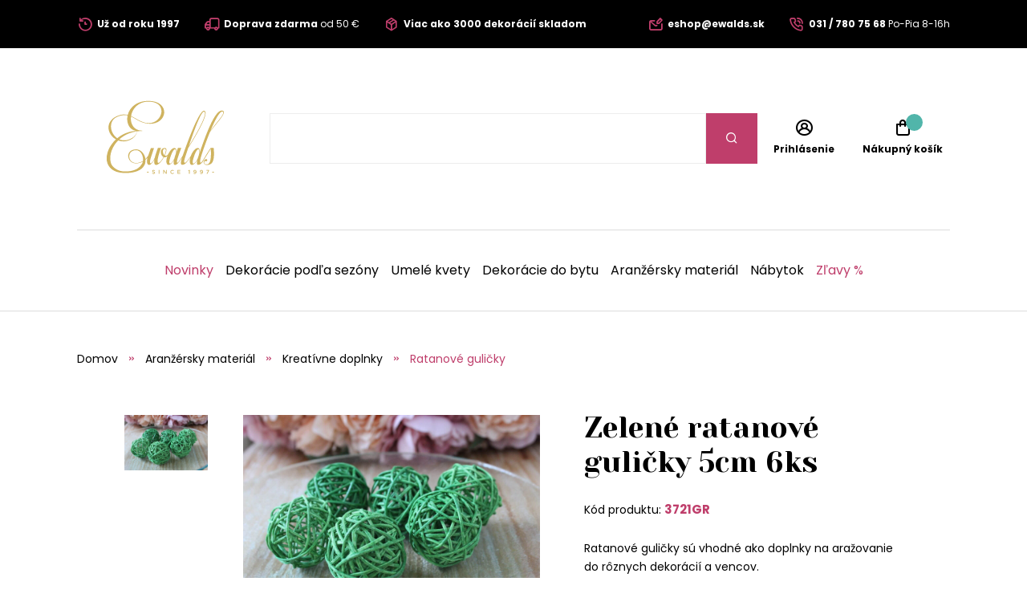

--- FILE ---
content_type: application/javascript
request_url: https://api.ipify.org/?format=jsonp&callback=getIP
body_size: -46
content:
getIP({"ip":"18.222.239.90"});